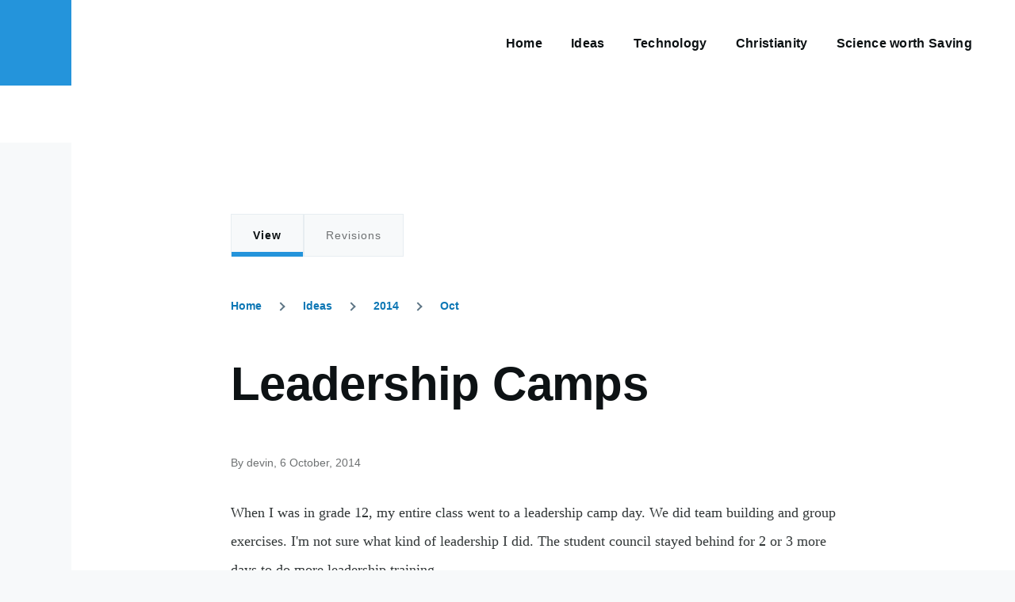

--- FILE ---
content_type: text/html; charset=UTF-8
request_url: https://www.devinhoward.ca/ideas/2014/oct/leadership-camps
body_size: 7042
content:
<!DOCTYPE html>
<html lang="en" dir="ltr" prefix="content: http://purl.org/rss/1.0/modules/content/  dc: http://purl.org/dc/terms/  foaf: http://xmlns.com/foaf/0.1/  og: http://ogp.me/ns#  rdfs: http://www.w3.org/2000/01/rdf-schema#  schema: http://schema.org/  sioc: http://rdfs.org/sioc/ns#  sioct: http://rdfs.org/sioc/types#  skos: http://www.w3.org/2004/02/skos/core#  xsd: http://www.w3.org/2001/XMLSchema# ">
  <head>
    <meta charset="utf-8" />
<noscript><style>form.antibot * :not(.antibot-message) { display: none !important; }</style>
</noscript><meta name="Generator" content="Drupal 9 (https://www.drupal.org)" />
<meta name="MobileOptimized" content="width" />
<meta name="HandheldFriendly" content="true" />
<meta name="viewport" content="width=device-width, initial-scale=1.0" />
<script type="application/ld+json">{
          "@context": "https://schema.org",
          "@type": "BreadcrumbList",
          "itemListElement": [{
            "@type": "ListItem",
            "position": "1",
            "name": "Home",
            "item": "https://www.devinhoward.ca/"
          },{
            "@type": "ListItem",
            "position": "2",
            "name": "Ideas",
            "item": "https://www.devinhoward.ca/ideas"
          },{
            "@type": "ListItem",
            "position": "3",
            "name": "2014",
            "item": "https://www.devinhoward.ca/ideas/2014"
          },{
            "@type": "ListItem",
            "position": "4",
            "name": "Oct",
            "item": "https://www.devinhoward.ca/ideas/2014/oct"
          }]}</script>
<link rel="icon" href="/sites/default/files/d.png" type="image/png" />
<link rel="canonical" href="https://www.devinhoward.ca/ideas/2014/oct/leadership-camps" />
<link rel="shortlink" href="https://www.devinhoward.ca/node/23" />

    <title>Leadership Camps | devinhoward.ca</title>
    <link rel="stylesheet" media="all" href="/sites/default/files/css/css_Dh0u6oAIZUIjopq-wFJ58xNkVdAzXgJhgP8VuPDfz20.css" />
<link rel="stylesheet" media="all" href="/sites/default/files/css/css_vnm_Y1jrtQNKvPhf4YSTCZ_ukbp_zPWFdfhTIxkN9R4.css" />

    
    
<link rel="preload" href="/core/themes/olivero/fonts/metropolis/Metropolis-Regular.woff2" as="font" type="font/woff2" crossorigin>
<link rel="preload" href="/core/themes/olivero/fonts/metropolis/Metropolis-SemiBold.woff2" as="font" type="font/woff2" crossorigin>
<link rel="preload" href="/core/themes/olivero/fonts/metropolis/Metropolis-Bold.woff2" as="font" type="font/woff2" crossorigin>
<link rel="preload" href="/core/themes/olivero/fonts/lora/lora-v14-latin-regular.woff2" as="font" type="font/woff2" crossorigin>
    <noscript><link rel="stylesheet" href="/core/themes/olivero/css/components/navigation/nav-primary-no-js.css?rlm8gz" />
</noscript>
  </head>
  <body class="path-node page-node-type-post">
        <a href="#main-content" class="visually-hidden focusable skip-link">
      Skip to main content
    </a>
    
      <div class="dialog-off-canvas-main-canvas" data-off-canvas-main-canvas>
    
<div id="page-wrapper" class="page-wrapper">
  <div id="page">

          <header id="header" class="site-header" data-drupal-selector="site-header" role="banner">

                <div class="site-header__fixable" data-drupal-selector="site-header-fixable">
          <div class="site-header__initial">
            <button class="sticky-header-toggle" data-drupal-selector="sticky-header-toggle" role="switch" aria-controls="site-header__inner" aria-label="Sticky header" aria-checked="false">
              <span class="sticky-header-toggle__icon">
                <span></span>
                <span></span>
                <span></span>
              </span>
            </button>
          </div>

                    <div id="site-header__inner" class="site-header__inner" data-drupal-selector="site-header-inner">
            <div class="container site-header__inner__container">

              

                              <div class="mobile-buttons" data-drupal-selector="mobile-buttons">
                  <button class="mobile-nav-button" data-drupal-selector="mobile-nav-button" aria-label="Main Menu" aria-controls="header-nav" aria-expanded="false">
                    <span class="mobile-nav-button__label">Menu</span>
                    <span class="mobile-nav-button__icon"></span>
                  </button>
                </div>

                <div id="header-nav" class="header-nav" data-drupal-selector="header-nav">
                  
<nav  id="block-olivero-main-menu" class="primary-nav block block-menu navigation menu--main" aria-labelledby="block-olivero-main-menu-menu" role="navigation">
            
  <h2 class="visually-hidden block__title" id="block-olivero-main-menu-menu">Main navigation</h2>
  
        


          
        
    <ul  class="menu primary-nav__menu primary-nav__menu--level-1" data-drupal-selector="primary-nav-menu--level-1">
            
                          
        
        
        <li class="primary-nav__menu-item primary-nav__menu-item--link primary-nav__menu-item--level-1">
                              
                      <a href="/" class="primary-nav__menu-link primary-nav__menu-link--link primary-nav__menu-link--level-1" data-drupal-selector="primary-nav-menu-link-has-children" data-drupal-link-system-path="&lt;front&gt;">            <span class="primary-nav__menu-link-inner primary-nav__menu-link-inner--level-1">Home</span>
          </a>

            
                  </li>
      
                          
        
        
        <li class="primary-nav__menu-item primary-nav__menu-item--link primary-nav__menu-item--level-1">
                              
                      <a href="/ideas" class="primary-nav__menu-link primary-nav__menu-link--link primary-nav__menu-link--level-1" data-drupal-selector="primary-nav-menu-link-has-children" data-drupal-link-system-path="ideas">            <span class="primary-nav__menu-link-inner primary-nav__menu-link-inner--level-1">Ideas</span>
          </a>

            
                  </li>
      
                          
        
        
        <li class="primary-nav__menu-item primary-nav__menu-item--link primary-nav__menu-item--level-1">
                              
                      <a href="/technology" class="primary-nav__menu-link primary-nav__menu-link--link primary-nav__menu-link--level-1" data-drupal-selector="primary-nav-menu-link-has-children" data-drupal-link-system-path="technology">            <span class="primary-nav__menu-link-inner primary-nav__menu-link-inner--level-1">Technology</span>
          </a>

            
                  </li>
      
                          
        
        
        <li class="primary-nav__menu-item primary-nav__menu-item--link primary-nav__menu-item--level-1">
                              
                      <a href="/christianity" class="primary-nav__menu-link primary-nav__menu-link--link primary-nav__menu-link--level-1" data-drupal-selector="primary-nav-menu-link-has-children" data-drupal-link-system-path="christianity">            <span class="primary-nav__menu-link-inner primary-nav__menu-link-inner--level-1">Christianity</span>
          </a>

            
                  </li>
      
                          
        
        
        <li class="primary-nav__menu-item primary-nav__menu-item--link primary-nav__menu-item--level-1">
                              
                      <a href="/science" class="primary-nav__menu-link primary-nav__menu-link--link primary-nav__menu-link--level-1" data-drupal-selector="primary-nav-menu-link-has-children" data-drupal-link-system-path="science">            <span class="primary-nav__menu-link-inner primary-nav__menu-link-inner--level-1">Science worth Saving</span>
          </a>

            
                  </li>
          </ul>
  


  </nav>


                  
                </div>
                          </div>
          </div>
        </div>
      </header>
    
    <div id="main-wrapper" class="layout-main-wrapper layout-container">
      <div id="main" class="layout-main">
        <div class="main-content">
          <a id="main-content" tabindex="-1"></a>
          
          <div class="main-content__container container">
            

  <div class="region region--highlighted grid-full layout--pass--content-medium ie11-autorow">
    <div data-drupal-messages-fallback class="hidden messages-list"></div>


<div id="block-olivero-primary-local-tasks" class="block block-core block-local-tasks-block">
  
    
      <div class="block__content">
      


  <h2 id="primary-tabs-title" class="visually-hidden">Primary tabs</h2>
  <nav role="navigation" class="tabs-wrapper" aria-labelledby="primary-tabs-title" data-drupal-nav-primary-tabs>
    <ul class="tabs tabs--primary"><li class="tabs__tab is-active">
  <a href="/ideas/2014/oct/leadership-camps" class="tabs__link js-tabs-link is-active" data-drupal-link-system-path="node/23">View<span class="visually-hidden">(active tab)</span></a>
      <button class="tabs__trigger" aria-label="Tabs display toggle" aria-expanded="false">
      <span class="tabs__trigger-icon">
        <span></span>
        <span></span>
        <span></span>
      </span>
    </button>
  </li>
<li class="tabs__tab">
  <a href="/ideas/2014/oct/leadership-camps/revisions" class="tabs__link js-tabs-link" data-drupal-link-system-path="node/23/revisions">Revisions</a>
  </li>
</ul>
  </nav>

    </div>
  </div>

  </div>

            

  <div class="region region--breadcrumb grid-full layout--pass--content-medium ie11-autorow">
    

<div id="block-olivero-breadcrumbs" class="block block-system block-system-breadcrumb-block">
  
    
      <div class="block__content">
        <nav class="breadcrumb" role="navigation" aria-labelledby="system-breadcrumb">
    <h2 id="system-breadcrumb" class="visually-hidden">Breadcrumb</h2>
    <div class="breadcrumb__content">
      <ol class="breadcrumb__list">
                  <li class="breadcrumb__item">
                          <a href="/" class="breadcrumb__link">Home</a>
                      </li>
                  <li class="breadcrumb__item">
                          <a href="/ideas" class="breadcrumb__link">Ideas</a>
                      </li>
                  <li class="breadcrumb__item">
                          <a href="/ideas/2014" class="breadcrumb__link">2014</a>
                      </li>
                  <li class="breadcrumb__item">
                          <a href="/ideas/2014/oct" class="breadcrumb__link">Oct</a>
                      </li>
              </ol>
    </div>
  </nav>

    </div>
  </div>

  </div>


                          <main role="main">
                

  <div class="region region--content-above grid-full layout--pass--content-medium ie11-autorow">
    


<div id="block-olivero-page-title" class="block block-core block-page-title-block">
  
  

  <h1 class="title page-title">
<span>Leadership Camps</span>
</h1>


  
</div>

  </div>

                

  <div class="region region--content grid-full layout--pass--content-medium ie11-autorow" id="content">
    

<div id="block-olivero-content" class="block block-system block-system-main-block">
  
    
      <div class="block__content">
      

<article role="article" about="/ideas/2014/oct/leadership-camps" class="node node--type-post node--promoted node--view-mode-full">
  <header class="">
    
          
          <div class="node__meta">
              <span>
          By <span><span lang="" about="/users/devin" typeof="schema:Person" property="schema:name" datatype="">devin</span></span>, 6  October,  2014
        </span>
        
      </div>
      </header>
  <div class="node__content">
        
            <div class="text-content clearfix field field--name-body field--type-text-with-summary field--label-hidden field__item"><p>When I was in grade 12, my entire class went to a leadership camp day. We did team building and group exercises. I'm not sure what kind of leadership I did. The student council stayed behind for 2 or 3 more days to do more leadership training.</p>
<p>Now that I'm a camp director, I'm responsible for staffing a leadership camp of my own. For two weeks a summer, 16 teenagers learn to be leaders. They do team building, a canoe trip, and learn a lot about the style of leadership Jesus used.</p>
<p>I've been exposed to other leadership camps (or other camps based on team building) in my life too. They seem very similar; they use games and stuff to draw people out and build up the people there.</p>
<p>If you don't know what team building is - these are the games where you're doing a fairly difficult task, and each team member either needs to complete the task or needs to participate for the group to complete the task. Maybe you're supporting each other on a tightrope strung between two trees, or passing each other through a rope spiderweb without touching the "web", or having your whole group scale a ten foot wall.</p>
<p>What's always baffled me is that there isn't really any "leadership training" in these camps. Admittedly, the camp I'm associated with has some specific curriculum about leadership styles, but for the most part leadership camps seem better designed to build confidence than leadership. That's not necessarily a bad thing, since confidence is a nice prerequisite to thinking about issues and bringing others along, but I wouldn't say it's the same.</p>
<p>What really drives me to post this online is this small footnote of my experience with leadership camps: they have all been populated by upper middle class campers. Most, but not all, are white. And many of them have gone to other leadership programs, which are driving similar messages home again and again.</p>
<p>We are training a specific demographic (I hesitate to define this demographic too much, but it's an upper-middle class one) of people in leadership, or at least telling them that we're training them in leadership. And then we're setting them loose on the world.</p>
<p>That's strange - we should be able to do better. I wonder why that is.</p>
</div>
      

<div class="field field--name-field-tags field--type-entity-reference field--label-above field--tags">
      <h3 class="field__label field--tags__label">Tags</h3>
    <ul class="links field__items field--tags__items">
          <li class="field--tags__item"><a href="/post-tags/leadership" hreflang="en">leadership</a></li>
          <li class="field--tags__item"><a href="/post-tags/politics" hreflang="en">politics</a></li>
          <li class="field--tags__item"><a href="/post-tags/debatable" hreflang="en">debatable</a></li>
      </ul>
</div>


<section data-drupal-selector="comments" class="comments">

  
      <div class="add-comment">
            <div class="add-comment__form">
        <form class="comment-comment-node-post-form comment-form antibot" data-drupal-selector="comment-form" data-action="/comment/reply/node/23/comment_node_post" action="/antibot" method="post" id="comment-form" accept-charset="UTF-8">
  <noscript>
  <div class="antibot-no-js antibot-message antibot-message-warning">You must have JavaScript enabled to use this form.</div>
</noscript>
<div class="js-form-item form-item js-form-type-textfield form-item-name js-form-item-name">
      <label for="edit-name" class="form-item__label">Your name</label>
        <input data-drupal-default-value="Anonymous" data-drupal-selector="edit-name" type="text" id="edit-name" name="name" value="" size="30" maxlength="60" class="form-text form-element form-element--type-text form-element--api-textfield" />

        </div>
<input autocomplete="off" data-drupal-selector="form-cjh7fik8kffm7eywcbosrqr7pvqdflmm7oeapp2kq6u" type="hidden" name="form_build_id" value="form-cjH7fiK8kffm7EywcBoSRQr7PvqDFlmM7OEAPP2kQ6U" />
<input data-drupal-selector="edit-comment-comment-node-post-form" type="hidden" name="form_id" value="comment_comment_node_post_form" />
<input data-drupal-selector="edit-antibot-key" type="hidden" name="antibot_key" value="" />
<div class="field--type-language field--name-langcode field--widget-language-select js-form-wrapper form-wrapper" data-drupal-selector="edit-langcode-wrapper" id="edit-langcode-wrapper">      
  </div>
<div class="field--type-text-long field--name-comment-body field--widget-text-textarea js-form-wrapper form-wrapper" data-drupal-selector="edit-comment-body-wrapper" id="edit-comment-body-wrapper">      


<div class="js-text-full text-full js-form-item form-item" data-drupal-selector="edit-comment-body-0">
  <div class="js-form-item form-item js-form-type-textarea form-item-comment-body-0-value js-form-item-comment-body-0-value">
      <label for="edit-comment-body-0-value" class="form-item__label js-form-required form-required">Comment</label>
        <div>
  <textarea class="js-text-full text-full form-textarea required form-element form-element--type-textarea form-element--api-textarea" data-drupal-selector="edit-comment-body-0-value" id="edit-comment-body-0-value" name="comment_body[0][value]" rows="5" cols="60" placeholder="" required="required" aria-required="true"></textarea>
</div>

        </div>
<div class="js-filter-wrapper filter-wrapper js-form-wrapper form-wrapper" data-drupal-selector="edit-comment-body-0-format" id="edit-comment-body-0-format"><div data-drupal-selector="edit-comment-body-0-format-help" class="filter-help js-form-wrapper form-wrapper" id="edit-comment-body-0-format-help"><a href="/filter/tips" target="_blank" data-drupal-selector="edit-comment-body-0-format-help-about" id="edit-comment-body-0-format-help-about">About text formats</a></div>
<div class="js-filter-guidelines filter-guidelines js-form-wrapper form-wrapper" data-drupal-selector="edit-comment-body-0-format-guidelines" id="edit-comment-body-0-format-guidelines">
<div data-drupal-format-id="plain_text" class="filter-guidelines__item filter-guidelines__item--plain-text">
  <h4 class="label">Plain text</h4>
  
  
          
          <ul class="filter-tips filter-tips--short">
                      <li class="filter-tips__item filter-tips__item--short">No HTML tags allowed.</li>
                      <li class="filter-tips__item filter-tips__item--short">Web page addresses and email addresses turn into links automatically.</li>
                      <li class="filter-tips__item filter-tips__item--short">Lines and paragraphs break automatically.</li>
            </ul>
    
      
  
</div>
</div>
</div>

  </div>

  </div>
<div data-drupal-selector="edit-actions" class="form-actions js-form-wrapper form-wrapper" id="edit-actions"><input data-drupal-selector="edit-submit" type="submit" id="edit-submit" name="op" value="Save" class="button button--primary js-form-submit form-submit" />
<input data-drupal-selector="edit-preview" type="submit" id="edit-preview" name="op" value="Preview" class="button js-form-submit form-submit" />
</div>

</form>

      </div>
    </div>
  
  

</section>

  </div>
  </article>

    </div>
  </div>

  </div>

              </main>
                        
          </div>
        </div>
        <div class="social-bar">
          
        </div>
      </div>
    </div>

    <footer class="site-footer">
      <div class="site-footer__inner container">
        

  <div class="region region--footer-top grid-full layout--pass--content-medium ie11-autorow">
    <div class="region--footer_top__inner">
      

<div id="block-olivero-syndicate" role="complementary" class="block block-node block-node-syndicate-block">
  
    
      <div class="block__content">
      



<a href="/rss.xml" class="feed-icon">
  <span class="feed-icon__label">
    devinhoward.ca
  </span>
  <span class="feed-icon__icon" aria-hidden="true">
    <svg xmlns="http://www.w3.org/2000/svg" width="14.2" height="14.2" viewBox="0 0 14.2 14.2">
  <path d="M4,12.2c0-2.5-3.9-2.4-3.9,0C0.1,14.7,4,14.6,4,12.2z M9.1,13.4C8.7,9,5.2,5.5,0.8,5.1c-1,0-1,2.7-0.1,2.7c3.1,0.3,5.5,2.7,5.8,5.8c0,0.7,2.1,0.7,2.5,0.3C9.1,13.7,9.1,13.6,9.1,13.4z M14.2,13.5c-0.1-3.5-1.6-6.9-4.1-9.3C7.6,1.7,4.3,0.2,0.8,0c-1,0-1,2.6-0.1,2.6c5.8,0.3,10.5,5,10.8,10.8C11.5,14.5,14.3,14.4,14.2,13.5z"/>
</svg>
  </span>
</a>

    </div>
  </div>

    </div>
  </div>

        

  <div class="region region--footer-bottom grid-full layout--pass--content-medium ie11-autorow">
    

<div id="block-olivero-powered" class="block block-system block-system-powered-by-block">
  
    
    
  <span>
    Powered by    <a href="https://www.drupal.org">Drupal</a>
    <span class="drupal-logo" aria-label="Drupal Logo">
      <svg width="14" height="19" xmlns="http://www.w3.org/2000/svg" viewBox="0 0 42.15 55.08" fill="none" aria-label="Drupal Logo" role="img">
        <path d="M29.75 11.73C25.87 7.86 22.18 4.16 21.08 0 20 4.16 16.28 7.86 12.4 11.73 6.59 17.54 0 24.12 0 34a21.08 21.08 0 1042.15 0c0-9.88-6.59-16.46-12.4-22.27zM10.84 35.92a14.13 14.13 0 00-1.65 2.62.54.54 0 01-.36.3h-.18c-.47 0-1-.92-1-.92-.14-.22-.27-.45-.4-.69l-.09-.19C5.94 34.25 7 30.28 7 30.28a17.42 17.42 0 012.52-5.41 31.53 31.53 0 012.28-3l1 1 4.72 4.82a.54.54 0 010 .72l-4.93 5.47zm10.48 13.81a7.29 7.29 0 01-5.4-12.14c1.54-1.83 3.42-3.63 5.46-6 2.42 2.58 4 4.35 5.55 6.29a3.08 3.08 0 01.32.48 7.15 7.15 0 011.3 4.12 7.23 7.23 0 01-7.23 7.25zM35 38.14a.84.84 0 01-.67.58h-.14a1.22 1.22 0 01-.68-.55 37.77 37.77 0 00-4.28-5.31l-1.93-2-6.41-6.65a54 54 0 01-3.84-3.94 1.3 1.3 0 00-.1-.15 3.84 3.84 0 01-.51-1v-.19a3.4 3.4 0 011-3c1.24-1.24 2.49-2.49 3.67-3.79 1.3 1.44 2.69 2.82 4.06 4.19a57.6 57.6 0 017.55 8.58A16 16 0 0135.65 34a14.55 14.55 0 01-.65 4.14z"/>
      </svg>
    </span>
  </span>
</div>

  </div>

      </div>
    </footer>

    <div class="overlay" data-drupal-selector="overlay"></div>

  </div>
</div>

  </div>

    
    <script type="application/json" data-drupal-selector="drupal-settings-json">{"path":{"baseUrl":"\/","scriptPath":null,"pathPrefix":"","currentPath":"node\/23","currentPathIsAdmin":false,"isFront":false,"currentLanguage":"en"},"pluralDelimiter":"\u0003","suppressDeprecationErrors":true,"ajaxTrustedUrl":{"\/comment\/reply\/node\/23\/comment_node_post":true},"antibot":{"forms":{"comment-form":{"id":"comment-form","key":"hu_u7ubBASKZIgxB2mQNSkg4DByFWN0SqBu9s4uk36o"}}},"user":{"uid":0,"permissionsHash":"aef63d3048f96cae21c5160d9af0f17140f43e2efe76b2b5ff0afe1910a714fa"}}</script>
<script src="/sites/default/files/js/js_jJLVBtG6noPmVwHNnhlC4gqm7wNJi41VJSYOFlRBC2Y.js"></script>

  </body>
</html>


--- FILE ---
content_type: text/css
request_url: https://www.devinhoward.ca/sites/default/files/css/css_Dh0u6oAIZUIjopq-wFJ58xNkVdAzXgJhgP8VuPDfz20.css
body_size: 2737
content:
.text-align-left{text-align:left;}.text-align-right{text-align:right;}.text-align-center{text-align:center;}.text-align-justify{text-align:justify;}.align-left{float:left;}.align-right{float:right;}.align-center{display:block;margin-right:auto;margin-left:auto;}
.fieldgroup{padding:0;border-width:0;}
.container-inline div,.container-inline label{display:inline-block;}.container-inline .details-wrapper{display:block;}.container-inline .hidden{display:none;}
.clearfix:after{display:table;clear:both;content:"";}
.js details:not([open]) .details-wrapper{display:none;}
.hidden{display:none;}.visually-hidden{position:absolute !important;overflow:hidden;clip:rect(1px,1px,1px,1px);width:1px;height:1px;word-wrap:normal;}.visually-hidden.focusable:active,.visually-hidden.focusable:focus{position:static !important;overflow:visible;clip:auto;width:auto;height:auto;}.invisible{visibility:hidden;}
.item-list__comma-list,.item-list__comma-list li{display:inline;}.item-list__comma-list{margin:0;padding:0;}.item-list__comma-list li:after{content:", ";}.item-list__comma-list li:last-child:after{content:"";}
.js .js-hide{display:none;}.js-show{display:none;}.js .js-show{display:block;}
.nowrap{white-space:nowrap;}
.position-container{position:relative;}
.progress{position:relative;}.progress__track{min-width:100px;max-width:100%;height:16px;margin-top:5px;border:1px solid;background-color:#fff;}.progress__bar{width:3%;min-width:3%;max-width:100%;height:16px;background-color:#000;}.progress__description,.progress__percentage{overflow:hidden;margin-top:0.2em;color:#555;font-size:0.875em;}.progress__description{float:left;}[dir="rtl"] .progress__description{float:right;}.progress__percentage{float:right;}[dir="rtl"] .progress__percentage{float:left;}.progress--small .progress__track{height:7px;}.progress--small .progress__bar{height:7px;background-size:20px 20px;}
.reset-appearance{margin:0;padding:0;border:0 none;background:transparent;line-height:inherit;-webkit-appearance:none;-moz-appearance:none;appearance:none;}
.resize-none{resize:none;}.resize-vertical{min-height:2em;resize:vertical;}.resize-horizontal{max-width:100%;resize:horizontal;}.resize-both{max-width:100%;min-height:2em;resize:both;}
table.sticky-header{z-index:500;top:0;margin-top:0;background-color:#fff;}
.system-status-counter__status-icon{display:inline-block;width:25px;height:25px;vertical-align:middle;}.system-status-counter__status-icon:before{display:block;width:100%;height:100%;content:"";background-repeat:no-repeat;background-position:center 2px;background-size:16px;}.system-status-counter__status-icon--error:before{background-image:url(/core/misc/icons/e32700/error.svg);}.system-status-counter__status-icon--warning:before{background-image:url(/core/misc/icons/e29700/warning.svg);}.system-status-counter__status-icon--checked:before{background-image:url(/core/misc/icons/73b355/check.svg);}
.system-status-report-counters__item{width:100%;margin-bottom:0.5em;padding:0.5em 0;text-align:center;white-space:nowrap;background-color:rgba(0,0,0,0.063);}@media screen and (min-width:60em){.system-status-report-counters{display:flex;flex-wrap:wrap;justify-content:space-between;}.system-status-report-counters__item--half-width{width:49%;}.system-status-report-counters__item--third-width{width:33%;}}
.system-status-general-info__item{margin-top:1em;padding:0 1em 1em;border:1px solid #ccc;}.system-status-general-info__item-title{border-bottom:1px solid #ccc;}
body.drag{cursor:move;}tr.region-title{font-weight:bold;}tr.region-message{color:#999;}tr.region-populated{display:none;}tr.add-new .tabledrag-changed{display:none;}.draggable a.tabledrag-handle{float:left;overflow:hidden;height:1.7em;margin-left:-1em;cursor:move;text-decoration:none;}[dir="rtl"] .draggable a.tabledrag-handle{float:right;margin-right:-1em;margin-left:0;}a.tabledrag-handle:hover{text-decoration:none;}a.tabledrag-handle .handle{width:14px;height:14px;margin:-0.4em 0.5em 0;padding:0.42em 0.5em;background:url(/core/misc/icons/787878/move.svg) no-repeat 6px 7px;}a.tabledrag-handle:hover .handle,a.tabledrag-handle:focus .handle{background-image:url(/core/misc/icons/000000/move.svg);}.touchevents .draggable td{padding:0 10px;}.touchevents .draggable .menu-item__link{display:inline-block;padding:10px 0;}.touchevents a.tabledrag-handle{width:40px;height:44px;}.touchevents a.tabledrag-handle .handle{height:21px;background-position:40% 19px;}[dir="rtl"] .touch a.tabledrag-handle .handle{background-position:right 40% top 19px;}.touchevents .draggable.drag a.tabledrag-handle .handle{background-position:50% -32px;}.tabledrag-toggle-weight-wrapper{text-align:right;}[dir="rtl"] .tabledrag-toggle-weight-wrapper{text-align:left;}.indentation{float:left;width:20px;height:1.7em;margin:-0.4em 0.2em -0.4em -0.4em;padding:0.42em 0 0.42em 0.6em;}[dir="rtl"] .indentation{float:right;margin:-0.4em -0.4em -0.4em 0.2em;padding:0.42em 0.6em 0.42em 0;}
.tablesort{display:inline-block;width:16px;height:16px;background-size:100%;}.tablesort--asc{background-image:url(/core/misc/icons/787878/twistie-down.svg);}.tablesort--desc{background-image:url(/core/misc/icons/787878/twistie-up.svg);}
div.tree-child{background:url(/core/misc/tree.png) no-repeat 11px center;}div.tree-child-last{background:url(/core/misc/tree-bottom.png) no-repeat 11px center;}[dir="rtl"] div.tree-child,[dir="rtl"] div.tree-child-last{background-position:-65px center;}div.tree-child-horizontal{background:url(/core/misc/tree.png) no-repeat -11px center;}
.ajax-progress{display:inline-block;}[dir="ltr"] .ajax-progress-throbber{margin-left:0.5625rem;}[dir="rtl"] .ajax-progress-throbber{margin-right:0.5625rem;}[dir="ltr"] .ajax-progress-throbber{margin-right:0.5625rem;}[dir="rtl"] .ajax-progress-throbber{margin-left:0.5625rem;}.ajax-progress-throbber{position:relative;display:inline-flex;align-content:center;height:1.125rem;margin-top:-0.1875rem;margin-bottom:0;vertical-align:middle;white-space:nowrap;line-height:1.125rem;}.ajax-progress-throbber .throbber{width:1.125rem;height:1.125rem;border-width:2px;border-color:#2494db transparent #2494db #2494db;}[dir="ltr"] .ajax-progress-throbber .message{padding-left:0.5625rem;}[dir="rtl"] .ajax-progress-throbber .message{padding-right:0.5625rem;}.ajax-progress-throbber .message{display:inline-block;font-size:0.875rem;font-weight:400;}[dir="ltr"] .ajax-progress-fullscreen{left:50%;}[dir="rtl"] .ajax-progress-fullscreen{right:50%;}.ajax-progress-fullscreen{position:fixed;z-index:1000;top:50%;width:3.5rem;height:3.5rem;margin:-1.75rem;border:1px solid #afb8be;border-radius:3.5rem;background-color:#fff;box-shadow:0 0.25rem 0.625rem rgba(34,35,48,0.1)}[dir="ltr"] .ajax-progress-fullscreen:before{left:50%;}[dir="rtl"] .ajax-progress-fullscreen:before{right:50%;}.ajax-progress-fullscreen:before{position:absolute;top:50%;width:1.75rem;height:1.75rem;margin:-0.875rem;content:"";border-width:3px;}[dir="rtl"] .ajax-progress-fullscreen{box-shadow:0 -0.25rem 0.625rem rgba(34,35,48,0.1);}.ajax-progress-throbber .throbber,.ajax-progress-fullscreen:before{animation:olivero-throbber 0.75s linear infinite;border-style:solid dotted solid solid;border-color:#2494db transparent #2494db #2494db;border-radius:50%;}html[dir="ltr"].js .button:not(.js-hide) + .ajax-progress-throbber{margin-left:0;}html[dir="rtl"].js .button:not(.js-hide) + .ajax-progress-throbber{margin-right:0;}@keyframes olivero-throbber{0%{transform:rotateZ(0);}100%{transform:rotateZ(360deg);}}
:root{}html[dir="ltr"].js .form-autocomplete{padding-right:3.375rem;}html[dir="rtl"].js .form-autocomplete{padding-left:3.375rem;}html.js .form-autocomplete{background-color:#fff;background-image:url("data:image/svg+xml,%3csvg xmlns='http://www.w3.org/2000/svg' width='18' height='18.8' viewBox='0 0 18 18.8'%3e  %3cpath fill='%237e96a7' d='M17.8,17.4l-3.6-3.6c1.4-1.5,2.2-3.4,2.2-5.6c0-4.5-3.7-8.2-8.2-8.2S0,3.7,0,8.2s3.7,8.2,8.2,8.2c1.8,0,3.4-0.6,4.7-1.5l3.7,3.7c0.3,0.3,0.8,0.3,1.2,0C18.1,18.3,18.1,17.7,17.8,17.4z M8.2,14.7c-3.6,0-6.5-2.9-6.5-6.5s2.9-6.5,6.5-6.5s6.5,2.9,6.5,6.5S11.8,14.7,8.2,14.7z'/%3e%3c/svg%3e");background-repeat:no-repeat;background-position:right 18px center}html.js .form-autocomplete:disabled{background-color:#f1f4f7;}html.js .form-autocomplete.ui-autocomplete-loading{background:url("data:image/svg+xml,%3csvg xmlns='http://www.w3.org/2000/svg' width='18' height='18' viewBox='0 0 10 10'%3e  %3cstyle type='text/css'%3e%40keyframes s%7b0%25%7btransform:rotate(0deg) translate(-50%25,-50%25)%7d50%25%7btransform:rotate(430deg) translate(-50%25,-50%25);stroke-dashoffset:20%7d100%25%7btransform:rotate(720deg) translate(-50%25,-50%25)%7d%7dellipse%7banimation:s 1s linear infinite%7d%3c/style%3e  %3cg transform='translate(5 5)'%3e    %3cellipse fill='none' ry='4' rx='4' cy='5' cx='5' stroke='%237e96a7' stroke-width='1' stroke-dashoffset='6.125' stroke-dasharray='25' transform='translate(-5 -5)'/%3e  %3c/g%3e%3c/svg%3e") no-repeat right 1.125rem center;}html.js[dir="rtl"] .form-autocomplete{background-color:#fff;background-image:url("data:image/svg+xml,%3csvg xmlns='http://www.w3.org/2000/svg' width='18' height='18.8' viewBox='0 0 18 18.8'%3e  %3cpath fill='%237e96a7' d='M17.8,17.4l-3.6-3.6c1.4-1.5,2.2-3.4,2.2-5.6c0-4.5-3.7-8.2-8.2-8.2S0,3.7,0,8.2s3.7,8.2,8.2,8.2c1.8,0,3.4-0.6,4.7-1.5l3.7,3.7c0.3,0.3,0.8,0.3,1.2,0C18.1,18.3,18.1,17.7,17.8,17.4z M8.2,14.7c-3.6,0-6.5-2.9-6.5-6.5s2.9-6.5,6.5-6.5s6.5,2.9,6.5,6.5S11.8,14.7,8.2,14.7z'/%3e%3c/svg%3e");background-repeat:no-repeat;background-position:left 18px center}html.js[dir="rtl"] .form-autocomplete:disabled{background-color:#f1f4f7;}html.js[dir="rtl"] .form-autocomplete.ui-autocomplete-loading{background:url("data:image/svg+xml,%3csvg xmlns='http://www.w3.org/2000/svg' width='18' height='18' viewBox='0 0 10 10'%3e  %3cstyle type='text/css'%3e%40keyframes s%7b0%25%7btransform:rotate(0deg) translate(-50%25,-50%25)%7d50%25%7btransform:rotate(430deg) translate(-50%25,-50%25);stroke-dashoffset:20%7d100%25%7btransform:rotate(720deg) translate(-50%25,-50%25)%7d%7dellipse%7banimation:s 1s linear infinite%7d%3c/style%3e  %3cg transform='translate(5 5)'%3e    %3cellipse fill='none' ry='4' rx='4' cy='5' cx='5' stroke='%237e96a7' stroke-width='1' stroke-dashoffset='6.125' stroke-dasharray='25' transform='translate(-5 -5)'/%3e  %3c/g%3e%3c/svg%3e") no-repeat left 1.125rem center;}_:-ms-fullscreen,html[dir=ltr].js .form-autocomplete.ui-autocomplete-loading{background:url(/core/themes/olivero/images/throbber.gif) no-repeat right 1.125rem center / 1.125rem 1.125rem;}_:-ms-fullscreen,html[dir=rtl].js .form-autocomplete.ui-autocomplete-loading{background:url(/core/themes/olivero/images/throbber.gif) no-repeat left 1.125rem center / 1.125rem 1.125rem;}
.antibot-message{border:1px solid;border-width:1px 1px 1px 0;border-radius:2px;padding:15px;word-wrap:break-word;overflow-wrap:break-word;margin:9px 0 10px 8px;}.antibot-message-warning{background-color:#fdf8ed;border-color:#f4daa6 #f4daa6 #f4daa6 transparent;color:#734c00;box-shadow:-8px 0 0 #e09600;}.antibot-message-error{background-color:#fcf4f2;color:#a51b00;border-color:#f9c9bf #f9c9bf #f9c9bf transparent;box-shadow:-8px 0 0 #e62600;}
